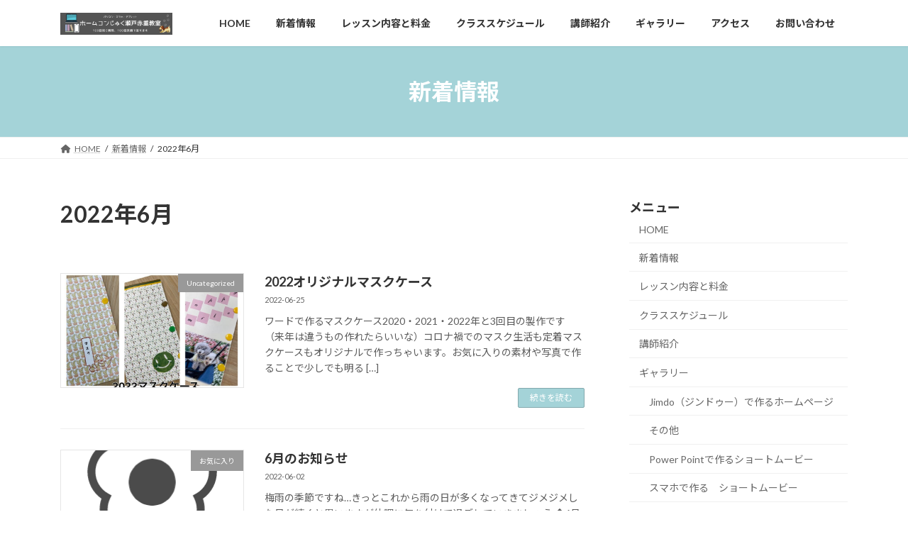

--- FILE ---
content_type: text/html; charset=UTF-8
request_url: https://happyhours.jp/2022/06/
body_size: 13946
content:
<!DOCTYPE html>
<html lang="ja">
<head>
<meta charset="utf-8">
<meta http-equiv="X-UA-Compatible" content="IE=edge">
<meta name="viewport" content="width=device-width, initial-scale=1">

<title>2022年6月 | ホームコンじゅく瀬戸赤重教室</title>
<meta name='robots' content='max-image-preview:large' />
<link rel='dns-prefetch' href='//stats.wp.com' />
<link rel='preconnect' href='//c0.wp.com' />
<link rel="alternate" type="application/rss+xml" title="ホームコンじゅく瀬戸赤重教室 &raquo; フィード" href="https://happyhours.jp/feed/" />
<link rel="alternate" type="application/rss+xml" title="ホームコンじゅく瀬戸赤重教室 &raquo; コメントフィード" href="https://happyhours.jp/comments/feed/" />
<meta name="description" content="2022年6月 の記事 ホームコンじゅく瀬戸赤重教室 100回同じ質問、100回笑顔でお答えします" /><style id='wp-img-auto-sizes-contain-inline-css' type='text/css'>
img:is([sizes=auto i],[sizes^="auto," i]){contain-intrinsic-size:3000px 1500px}
/*# sourceURL=wp-img-auto-sizes-contain-inline-css */
</style>
<link rel='stylesheet' id='vkExUnit_common_style-css' href='https://happyhours.jp/wp-content/plugins/vk-all-in-one-expansion-unit/assets/css/vkExUnit_style.css?ver=9.103.1.1' type='text/css' media='all' />
<style id='vkExUnit_common_style-inline-css' type='text/css'>
:root {--ver_page_top_button_url:url(https://happyhours.jp/wp-content/plugins/vk-all-in-one-expansion-unit/assets/images/to-top-btn-icon.svg);}@font-face {font-weight: normal;font-style: normal;font-family: "vk_sns";src: url("https://happyhours.jp/wp-content/plugins/vk-all-in-one-expansion-unit/inc/sns/icons/fonts/vk_sns.eot?-bq20cj");src: url("https://happyhours.jp/wp-content/plugins/vk-all-in-one-expansion-unit/inc/sns/icons/fonts/vk_sns.eot?#iefix-bq20cj") format("embedded-opentype"),url("https://happyhours.jp/wp-content/plugins/vk-all-in-one-expansion-unit/inc/sns/icons/fonts/vk_sns.woff?-bq20cj") format("woff"),url("https://happyhours.jp/wp-content/plugins/vk-all-in-one-expansion-unit/inc/sns/icons/fonts/vk_sns.ttf?-bq20cj") format("truetype"),url("https://happyhours.jp/wp-content/plugins/vk-all-in-one-expansion-unit/inc/sns/icons/fonts/vk_sns.svg?-bq20cj#vk_sns") format("svg");}
.veu_promotion-alert__content--text {border: 1px solid rgba(0,0,0,0.125);padding: 0.5em 1em;border-radius: var(--vk-size-radius);margin-bottom: var(--vk-margin-block-bottom);font-size: 0.875rem;}/* Alert Content部分に段落タグを入れた場合に最後の段落の余白を0にする */.veu_promotion-alert__content--text p:last-of-type{margin-bottom:0;margin-top: 0;}
/*# sourceURL=vkExUnit_common_style-inline-css */
</style>
<style id='wp-emoji-styles-inline-css' type='text/css'>

	img.wp-smiley, img.emoji {
		display: inline !important;
		border: none !important;
		box-shadow: none !important;
		height: 1em !important;
		width: 1em !important;
		margin: 0 0.07em !important;
		vertical-align: -0.1em !important;
		background: none !important;
		padding: 0 !important;
	}
/*# sourceURL=wp-emoji-styles-inline-css */
</style>
<style id='wp-block-library-inline-css' type='text/css'>
:root{--wp-block-synced-color:#7a00df;--wp-block-synced-color--rgb:122,0,223;--wp-bound-block-color:var(--wp-block-synced-color);--wp-editor-canvas-background:#ddd;--wp-admin-theme-color:#007cba;--wp-admin-theme-color--rgb:0,124,186;--wp-admin-theme-color-darker-10:#006ba1;--wp-admin-theme-color-darker-10--rgb:0,107,160.5;--wp-admin-theme-color-darker-20:#005a87;--wp-admin-theme-color-darker-20--rgb:0,90,135;--wp-admin-border-width-focus:2px}@media (min-resolution:192dpi){:root{--wp-admin-border-width-focus:1.5px}}.wp-element-button{cursor:pointer}:root .has-very-light-gray-background-color{background-color:#eee}:root .has-very-dark-gray-background-color{background-color:#313131}:root .has-very-light-gray-color{color:#eee}:root .has-very-dark-gray-color{color:#313131}:root .has-vivid-green-cyan-to-vivid-cyan-blue-gradient-background{background:linear-gradient(135deg,#00d084,#0693e3)}:root .has-purple-crush-gradient-background{background:linear-gradient(135deg,#34e2e4,#4721fb 50%,#ab1dfe)}:root .has-hazy-dawn-gradient-background{background:linear-gradient(135deg,#faaca8,#dad0ec)}:root .has-subdued-olive-gradient-background{background:linear-gradient(135deg,#fafae1,#67a671)}:root .has-atomic-cream-gradient-background{background:linear-gradient(135deg,#fdd79a,#004a59)}:root .has-nightshade-gradient-background{background:linear-gradient(135deg,#330968,#31cdcf)}:root .has-midnight-gradient-background{background:linear-gradient(135deg,#020381,#2874fc)}:root{--wp--preset--font-size--normal:16px;--wp--preset--font-size--huge:42px}.has-regular-font-size{font-size:1em}.has-larger-font-size{font-size:2.625em}.has-normal-font-size{font-size:var(--wp--preset--font-size--normal)}.has-huge-font-size{font-size:var(--wp--preset--font-size--huge)}.has-text-align-center{text-align:center}.has-text-align-left{text-align:left}.has-text-align-right{text-align:right}.has-fit-text{white-space:nowrap!important}#end-resizable-editor-section{display:none}.aligncenter{clear:both}.items-justified-left{justify-content:flex-start}.items-justified-center{justify-content:center}.items-justified-right{justify-content:flex-end}.items-justified-space-between{justify-content:space-between}.screen-reader-text{border:0;clip-path:inset(50%);height:1px;margin:-1px;overflow:hidden;padding:0;position:absolute;width:1px;word-wrap:normal!important}.screen-reader-text:focus{background-color:#ddd;clip-path:none;color:#444;display:block;font-size:1em;height:auto;left:5px;line-height:normal;padding:15px 23px 14px;text-decoration:none;top:5px;width:auto;z-index:100000}html :where(.has-border-color){border-style:solid}html :where([style*=border-top-color]){border-top-style:solid}html :where([style*=border-right-color]){border-right-style:solid}html :where([style*=border-bottom-color]){border-bottom-style:solid}html :where([style*=border-left-color]){border-left-style:solid}html :where([style*=border-width]){border-style:solid}html :where([style*=border-top-width]){border-top-style:solid}html :where([style*=border-right-width]){border-right-style:solid}html :where([style*=border-bottom-width]){border-bottom-style:solid}html :where([style*=border-left-width]){border-left-style:solid}html :where(img[class*=wp-image-]){height:auto;max-width:100%}:where(figure){margin:0 0 1em}html :where(.is-position-sticky){--wp-admin--admin-bar--position-offset:var(--wp-admin--admin-bar--height,0px)}@media screen and (max-width:600px){html :where(.is-position-sticky){--wp-admin--admin-bar--position-offset:0px}}
.vk-cols--reverse{flex-direction:row-reverse}.vk-cols--hasbtn{margin-bottom:0}.vk-cols--hasbtn>.row>.vk_gridColumn_item,.vk-cols--hasbtn>.wp-block-column{position:relative;padding-bottom:3em}.vk-cols--hasbtn>.row>.vk_gridColumn_item>.wp-block-buttons,.vk-cols--hasbtn>.row>.vk_gridColumn_item>.vk_button,.vk-cols--hasbtn>.wp-block-column>.wp-block-buttons,.vk-cols--hasbtn>.wp-block-column>.vk_button{position:absolute;bottom:0;width:100%}.vk-cols--fit.wp-block-columns{gap:0}.vk-cols--fit.wp-block-columns,.vk-cols--fit.wp-block-columns:not(.is-not-stacked-on-mobile){margin-top:0;margin-bottom:0;justify-content:space-between}.vk-cols--fit.wp-block-columns>.wp-block-column *:last-child,.vk-cols--fit.wp-block-columns:not(.is-not-stacked-on-mobile)>.wp-block-column *:last-child{margin-bottom:0}.vk-cols--fit.wp-block-columns>.wp-block-column>.wp-block-cover,.vk-cols--fit.wp-block-columns:not(.is-not-stacked-on-mobile)>.wp-block-column>.wp-block-cover{margin-top:0}.vk-cols--fit.wp-block-columns.has-background,.vk-cols--fit.wp-block-columns:not(.is-not-stacked-on-mobile).has-background{padding:0}@media(max-width: 599px){.vk-cols--fit.wp-block-columns:not(.has-background)>.wp-block-column:not(.has-background),.vk-cols--fit.wp-block-columns:not(.is-not-stacked-on-mobile):not(.has-background)>.wp-block-column:not(.has-background){padding-left:0 !important;padding-right:0 !important}}@media(min-width: 782px){.vk-cols--fit.wp-block-columns .block-editor-block-list__block.wp-block-column:not(:first-child),.vk-cols--fit.wp-block-columns>.wp-block-column:not(:first-child),.vk-cols--fit.wp-block-columns:not(.is-not-stacked-on-mobile) .block-editor-block-list__block.wp-block-column:not(:first-child),.vk-cols--fit.wp-block-columns:not(.is-not-stacked-on-mobile)>.wp-block-column:not(:first-child){margin-left:0}}@media(min-width: 600px)and (max-width: 781px){.vk-cols--fit.wp-block-columns .wp-block-column:nth-child(2n),.vk-cols--fit.wp-block-columns:not(.is-not-stacked-on-mobile) .wp-block-column:nth-child(2n){margin-left:0}.vk-cols--fit.wp-block-columns .wp-block-column:not(:only-child),.vk-cols--fit.wp-block-columns:not(.is-not-stacked-on-mobile) .wp-block-column:not(:only-child){flex-basis:50% !important}}.vk-cols--fit--gap1.wp-block-columns{gap:1px}@media(min-width: 600px)and (max-width: 781px){.vk-cols--fit--gap1.wp-block-columns .wp-block-column:not(:only-child){flex-basis:calc(50% - 1px) !important}}.vk-cols--fit.vk-cols--grid>.block-editor-block-list__block,.vk-cols--fit.vk-cols--grid>.wp-block-column,.vk-cols--fit.vk-cols--grid:not(.is-not-stacked-on-mobile)>.block-editor-block-list__block,.vk-cols--fit.vk-cols--grid:not(.is-not-stacked-on-mobile)>.wp-block-column{flex-basis:50%;box-sizing:border-box}@media(max-width: 599px){.vk-cols--fit.vk-cols--grid.vk-cols--grid--alignfull>.wp-block-column:nth-child(2)>.wp-block-cover,.vk-cols--fit.vk-cols--grid.vk-cols--grid--alignfull>.wp-block-column:nth-child(2)>.vk_outer,.vk-cols--fit.vk-cols--grid:not(.is-not-stacked-on-mobile).vk-cols--grid--alignfull>.wp-block-column:nth-child(2)>.wp-block-cover,.vk-cols--fit.vk-cols--grid:not(.is-not-stacked-on-mobile).vk-cols--grid--alignfull>.wp-block-column:nth-child(2)>.vk_outer{width:100vw;margin-right:calc((100% - 100vw)/2);margin-left:calc((100% - 100vw)/2)}}@media(min-width: 600px){.vk-cols--fit.vk-cols--grid.vk-cols--grid--alignfull>.wp-block-column:nth-child(2)>.wp-block-cover,.vk-cols--fit.vk-cols--grid.vk-cols--grid--alignfull>.wp-block-column:nth-child(2)>.vk_outer,.vk-cols--fit.vk-cols--grid:not(.is-not-stacked-on-mobile).vk-cols--grid--alignfull>.wp-block-column:nth-child(2)>.wp-block-cover,.vk-cols--fit.vk-cols--grid:not(.is-not-stacked-on-mobile).vk-cols--grid--alignfull>.wp-block-column:nth-child(2)>.vk_outer{margin-right:calc(100% - 50vw);width:50vw}}@media(min-width: 600px){.vk-cols--fit.vk-cols--grid.vk-cols--grid--alignfull.vk-cols--reverse>.wp-block-column,.vk-cols--fit.vk-cols--grid:not(.is-not-stacked-on-mobile).vk-cols--grid--alignfull.vk-cols--reverse>.wp-block-column{margin-left:0;margin-right:0}.vk-cols--fit.vk-cols--grid.vk-cols--grid--alignfull.vk-cols--reverse>.wp-block-column:nth-child(2)>.wp-block-cover,.vk-cols--fit.vk-cols--grid.vk-cols--grid--alignfull.vk-cols--reverse>.wp-block-column:nth-child(2)>.vk_outer,.vk-cols--fit.vk-cols--grid:not(.is-not-stacked-on-mobile).vk-cols--grid--alignfull.vk-cols--reverse>.wp-block-column:nth-child(2)>.wp-block-cover,.vk-cols--fit.vk-cols--grid:not(.is-not-stacked-on-mobile).vk-cols--grid--alignfull.vk-cols--reverse>.wp-block-column:nth-child(2)>.vk_outer{margin-left:calc(100% - 50vw)}}.vk-cols--menu h2,.vk-cols--menu h3,.vk-cols--menu h4,.vk-cols--menu h5{margin-bottom:.2em;text-shadow:#000 0 0 10px}.vk-cols--menu h2:first-child,.vk-cols--menu h3:first-child,.vk-cols--menu h4:first-child,.vk-cols--menu h5:first-child{margin-top:0}.vk-cols--menu p{margin-bottom:1rem;text-shadow:#000 0 0 10px}.vk-cols--menu .wp-block-cover__inner-container:last-child{margin-bottom:0}.vk-cols--fitbnrs .wp-block-column .wp-block-cover:hover img{filter:unset}.vk-cols--fitbnrs .wp-block-column .wp-block-cover:hover{background-color:unset}.vk-cols--fitbnrs .wp-block-column .wp-block-cover:hover .wp-block-cover__image-background{filter:unset !important}.vk-cols--fitbnrs .wp-block-cover__inner-container{position:absolute;height:100%;width:100%}.vk-cols--fitbnrs .vk_button{height:100%;margin:0}.vk-cols--fitbnrs .vk_button .vk_button_btn,.vk-cols--fitbnrs .vk_button .btn{height:100%;width:100%;border:none;box-shadow:none;background-color:unset !important;transition:unset}.vk-cols--fitbnrs .vk_button .vk_button_btn:hover,.vk-cols--fitbnrs .vk_button .btn:hover{transition:unset}.vk-cols--fitbnrs .vk_button .vk_button_btn:after,.vk-cols--fitbnrs .vk_button .btn:after{border:none}.vk-cols--fitbnrs .vk_button .vk_button_link_txt{width:100%;position:absolute;top:50%;left:50%;transform:translateY(-50%) translateX(-50%);font-size:2rem;text-shadow:#000 0 0 10px}.vk-cols--fitbnrs .vk_button .vk_button_link_subCaption{width:100%;position:absolute;top:calc(50% + 2.2em);left:50%;transform:translateY(-50%) translateX(-50%);text-shadow:#000 0 0 10px}@media(min-width: 992px){.vk-cols--media.wp-block-columns{gap:3rem}}.vk-fit-map figure{margin-bottom:0}.vk-fit-map iframe{position:relative;margin-bottom:0;display:block;max-height:400px;width:100vw}.vk-fit-map:is(.alignfull,.alignwide) div{max-width:100%}.vk-table--th--width25 :where(tr>*:first-child){width:25%}.vk-table--th--width30 :where(tr>*:first-child){width:30%}.vk-table--th--width35 :where(tr>*:first-child){width:35%}.vk-table--th--width40 :where(tr>*:first-child){width:40%}.vk-table--th--bg-bright :where(tr>*:first-child){background-color:var(--wp--preset--color--bg-secondary, rgba(0, 0, 0, 0.05))}@media(max-width: 599px){.vk-table--mobile-block :is(th,td){width:100%;display:block}.vk-table--mobile-block.wp-block-table table :is(th,td){border-top:none}}.vk-table--width--th25 :where(tr>*:first-child){width:25%}.vk-table--width--th30 :where(tr>*:first-child){width:30%}.vk-table--width--th35 :where(tr>*:first-child){width:35%}.vk-table--width--th40 :where(tr>*:first-child){width:40%}.no-margin{margin:0}@media(max-width: 599px){.wp-block-image.vk-aligncenter--mobile>.alignright{float:none;margin-left:auto;margin-right:auto}.vk-no-padding-horizontal--mobile{padding-left:0 !important;padding-right:0 !important}}
/* VK Color Palettes */:root{ --wp--preset--color--vk-color-primary:#a4d3d8}/* --vk-color-primary is deprecated. */:root{ --vk-color-primary: var(--wp--preset--color--vk-color-primary);}:root{ --wp--preset--color--vk-color-primary-dark:#83a9ad}/* --vk-color-primary-dark is deprecated. */:root{ --vk-color-primary-dark: var(--wp--preset--color--vk-color-primary-dark);}:root{ --wp--preset--color--vk-color-primary-vivid:#b4e8ee}/* --vk-color-primary-vivid is deprecated. */:root{ --vk-color-primary-vivid: var(--wp--preset--color--vk-color-primary-vivid);}

/*# sourceURL=wp-block-library-inline-css */
</style><style id='wp-block-media-text-inline-css' type='text/css'>
.wp-block-media-text{box-sizing:border-box;
  /*!rtl:begin:ignore*/direction:ltr;
  /*!rtl:end:ignore*/display:grid;grid-template-columns:50% 1fr;grid-template-rows:auto}.wp-block-media-text.has-media-on-the-right{grid-template-columns:1fr 50%}.wp-block-media-text.is-vertically-aligned-top>.wp-block-media-text__content,.wp-block-media-text.is-vertically-aligned-top>.wp-block-media-text__media{align-self:start}.wp-block-media-text.is-vertically-aligned-center>.wp-block-media-text__content,.wp-block-media-text.is-vertically-aligned-center>.wp-block-media-text__media,.wp-block-media-text>.wp-block-media-text__content,.wp-block-media-text>.wp-block-media-text__media{align-self:center}.wp-block-media-text.is-vertically-aligned-bottom>.wp-block-media-text__content,.wp-block-media-text.is-vertically-aligned-bottom>.wp-block-media-text__media{align-self:end}.wp-block-media-text>.wp-block-media-text__media{
  /*!rtl:begin:ignore*/grid-column:1;grid-row:1;
  /*!rtl:end:ignore*/margin:0}.wp-block-media-text>.wp-block-media-text__content{direction:ltr;
  /*!rtl:begin:ignore*/grid-column:2;grid-row:1;
  /*!rtl:end:ignore*/padding:0 8%;word-break:break-word}.wp-block-media-text.has-media-on-the-right>.wp-block-media-text__media{
  /*!rtl:begin:ignore*/grid-column:2;grid-row:1
  /*!rtl:end:ignore*/}.wp-block-media-text.has-media-on-the-right>.wp-block-media-text__content{
  /*!rtl:begin:ignore*/grid-column:1;grid-row:1
  /*!rtl:end:ignore*/}.wp-block-media-text__media a{display:block}.wp-block-media-text__media img,.wp-block-media-text__media video{height:auto;max-width:unset;vertical-align:middle;width:100%}.wp-block-media-text.is-image-fill>.wp-block-media-text__media{background-size:cover;height:100%;min-height:250px}.wp-block-media-text.is-image-fill>.wp-block-media-text__media>a{display:block;height:100%}.wp-block-media-text.is-image-fill>.wp-block-media-text__media img{height:1px;margin:-1px;overflow:hidden;padding:0;position:absolute;width:1px;clip:rect(0,0,0,0);border:0}.wp-block-media-text.is-image-fill-element>.wp-block-media-text__media{height:100%;min-height:250px}.wp-block-media-text.is-image-fill-element>.wp-block-media-text__media>a{display:block;height:100%}.wp-block-media-text.is-image-fill-element>.wp-block-media-text__media img{height:100%;object-fit:cover;width:100%}@media (max-width:600px){.wp-block-media-text.is-stacked-on-mobile{grid-template-columns:100%!important}.wp-block-media-text.is-stacked-on-mobile>.wp-block-media-text__media{grid-column:1;grid-row:1}.wp-block-media-text.is-stacked-on-mobile>.wp-block-media-text__content{grid-column:1;grid-row:2}}
/*# sourceURL=https://c0.wp.com/c/6.9/wp-includes/blocks/media-text/style.min.css */
</style>
<style id='wp-block-paragraph-inline-css' type='text/css'>
.is-small-text{font-size:.875em}.is-regular-text{font-size:1em}.is-large-text{font-size:2.25em}.is-larger-text{font-size:3em}.has-drop-cap:not(:focus):first-letter{float:left;font-size:8.4em;font-style:normal;font-weight:100;line-height:.68;margin:.05em .1em 0 0;text-transform:uppercase}body.rtl .has-drop-cap:not(:focus):first-letter{float:none;margin-left:.1em}p.has-drop-cap.has-background{overflow:hidden}:root :where(p.has-background){padding:1.25em 2.375em}:where(p.has-text-color:not(.has-link-color)) a{color:inherit}p.has-text-align-left[style*="writing-mode:vertical-lr"],p.has-text-align-right[style*="writing-mode:vertical-rl"]{rotate:180deg}
/*# sourceURL=https://c0.wp.com/c/6.9/wp-includes/blocks/paragraph/style.min.css */
</style>
<style id='global-styles-inline-css' type='text/css'>
:root{--wp--preset--aspect-ratio--square: 1;--wp--preset--aspect-ratio--4-3: 4/3;--wp--preset--aspect-ratio--3-4: 3/4;--wp--preset--aspect-ratio--3-2: 3/2;--wp--preset--aspect-ratio--2-3: 2/3;--wp--preset--aspect-ratio--16-9: 16/9;--wp--preset--aspect-ratio--9-16: 9/16;--wp--preset--color--black: #000000;--wp--preset--color--cyan-bluish-gray: #abb8c3;--wp--preset--color--white: #ffffff;--wp--preset--color--pale-pink: #f78da7;--wp--preset--color--vivid-red: #cf2e2e;--wp--preset--color--luminous-vivid-orange: #ff6900;--wp--preset--color--luminous-vivid-amber: #fcb900;--wp--preset--color--light-green-cyan: #7bdcb5;--wp--preset--color--vivid-green-cyan: #00d084;--wp--preset--color--pale-cyan-blue: #8ed1fc;--wp--preset--color--vivid-cyan-blue: #0693e3;--wp--preset--color--vivid-purple: #9b51e0;--wp--preset--color--vk-color-primary: #a4d3d8;--wp--preset--color--vk-color-primary-dark: #83a9ad;--wp--preset--color--vk-color-primary-vivid: #b4e8ee;--wp--preset--gradient--vivid-cyan-blue-to-vivid-purple: linear-gradient(135deg,rgba(6,147,227,1) 0%,rgb(155,81,224) 100%);--wp--preset--gradient--light-green-cyan-to-vivid-green-cyan: linear-gradient(135deg,rgb(122,220,180) 0%,rgb(0,208,130) 100%);--wp--preset--gradient--luminous-vivid-amber-to-luminous-vivid-orange: linear-gradient(135deg,rgba(252,185,0,1) 0%,rgba(255,105,0,1) 100%);--wp--preset--gradient--luminous-vivid-orange-to-vivid-red: linear-gradient(135deg,rgba(255,105,0,1) 0%,rgb(207,46,46) 100%);--wp--preset--gradient--very-light-gray-to-cyan-bluish-gray: linear-gradient(135deg,rgb(238,238,238) 0%,rgb(169,184,195) 100%);--wp--preset--gradient--cool-to-warm-spectrum: linear-gradient(135deg,rgb(74,234,220) 0%,rgb(151,120,209) 20%,rgb(207,42,186) 40%,rgb(238,44,130) 60%,rgb(251,105,98) 80%,rgb(254,248,76) 100%);--wp--preset--gradient--blush-light-purple: linear-gradient(135deg,rgb(255,206,236) 0%,rgb(152,150,240) 100%);--wp--preset--gradient--blush-bordeaux: linear-gradient(135deg,rgb(254,205,165) 0%,rgb(254,45,45) 50%,rgb(107,0,62) 100%);--wp--preset--gradient--luminous-dusk: linear-gradient(135deg,rgb(255,203,112) 0%,rgb(199,81,192) 50%,rgb(65,88,208) 100%);--wp--preset--gradient--pale-ocean: linear-gradient(135deg,rgb(255,245,203) 0%,rgb(182,227,212) 50%,rgb(51,167,181) 100%);--wp--preset--gradient--electric-grass: linear-gradient(135deg,rgb(202,248,128) 0%,rgb(113,206,126) 100%);--wp--preset--gradient--midnight: linear-gradient(135deg,rgb(2,3,129) 0%,rgb(40,116,252) 100%);--wp--preset--gradient--vivid-green-cyan-to-vivid-cyan-blue: linear-gradient(135deg,rgba(0,208,132,1) 0%,rgba(6,147,227,1) 100%);--wp--preset--font-size--small: 14px;--wp--preset--font-size--medium: 20px;--wp--preset--font-size--large: 24px;--wp--preset--font-size--x-large: 42px;--wp--preset--font-size--regular: 16px;--wp--preset--font-size--huge: 36px;--wp--preset--spacing--20: 0.44rem;--wp--preset--spacing--30: 0.67rem;--wp--preset--spacing--40: 1rem;--wp--preset--spacing--50: 1.5rem;--wp--preset--spacing--60: 2.25rem;--wp--preset--spacing--70: 3.38rem;--wp--preset--spacing--80: 5.06rem;--wp--preset--shadow--natural: 6px 6px 9px rgba(0, 0, 0, 0.2);--wp--preset--shadow--deep: 12px 12px 50px rgba(0, 0, 0, 0.4);--wp--preset--shadow--sharp: 6px 6px 0px rgba(0, 0, 0, 0.2);--wp--preset--shadow--outlined: 6px 6px 0px -3px rgb(255, 255, 255), 6px 6px rgb(0, 0, 0);--wp--preset--shadow--crisp: 6px 6px 0px rgb(0, 0, 0);}:where(.is-layout-flex){gap: 0.5em;}:where(.is-layout-grid){gap: 0.5em;}body .is-layout-flex{display: flex;}.is-layout-flex{flex-wrap: wrap;align-items: center;}.is-layout-flex > :is(*, div){margin: 0;}body .is-layout-grid{display: grid;}.is-layout-grid > :is(*, div){margin: 0;}:where(.wp-block-columns.is-layout-flex){gap: 2em;}:where(.wp-block-columns.is-layout-grid){gap: 2em;}:where(.wp-block-post-template.is-layout-flex){gap: 1.25em;}:where(.wp-block-post-template.is-layout-grid){gap: 1.25em;}.has-black-color{color: var(--wp--preset--color--black) !important;}.has-cyan-bluish-gray-color{color: var(--wp--preset--color--cyan-bluish-gray) !important;}.has-white-color{color: var(--wp--preset--color--white) !important;}.has-pale-pink-color{color: var(--wp--preset--color--pale-pink) !important;}.has-vivid-red-color{color: var(--wp--preset--color--vivid-red) !important;}.has-luminous-vivid-orange-color{color: var(--wp--preset--color--luminous-vivid-orange) !important;}.has-luminous-vivid-amber-color{color: var(--wp--preset--color--luminous-vivid-amber) !important;}.has-light-green-cyan-color{color: var(--wp--preset--color--light-green-cyan) !important;}.has-vivid-green-cyan-color{color: var(--wp--preset--color--vivid-green-cyan) !important;}.has-pale-cyan-blue-color{color: var(--wp--preset--color--pale-cyan-blue) !important;}.has-vivid-cyan-blue-color{color: var(--wp--preset--color--vivid-cyan-blue) !important;}.has-vivid-purple-color{color: var(--wp--preset--color--vivid-purple) !important;}.has-vk-color-primary-color{color: var(--wp--preset--color--vk-color-primary) !important;}.has-vk-color-primary-dark-color{color: var(--wp--preset--color--vk-color-primary-dark) !important;}.has-vk-color-primary-vivid-color{color: var(--wp--preset--color--vk-color-primary-vivid) !important;}.has-black-background-color{background-color: var(--wp--preset--color--black) !important;}.has-cyan-bluish-gray-background-color{background-color: var(--wp--preset--color--cyan-bluish-gray) !important;}.has-white-background-color{background-color: var(--wp--preset--color--white) !important;}.has-pale-pink-background-color{background-color: var(--wp--preset--color--pale-pink) !important;}.has-vivid-red-background-color{background-color: var(--wp--preset--color--vivid-red) !important;}.has-luminous-vivid-orange-background-color{background-color: var(--wp--preset--color--luminous-vivid-orange) !important;}.has-luminous-vivid-amber-background-color{background-color: var(--wp--preset--color--luminous-vivid-amber) !important;}.has-light-green-cyan-background-color{background-color: var(--wp--preset--color--light-green-cyan) !important;}.has-vivid-green-cyan-background-color{background-color: var(--wp--preset--color--vivid-green-cyan) !important;}.has-pale-cyan-blue-background-color{background-color: var(--wp--preset--color--pale-cyan-blue) !important;}.has-vivid-cyan-blue-background-color{background-color: var(--wp--preset--color--vivid-cyan-blue) !important;}.has-vivid-purple-background-color{background-color: var(--wp--preset--color--vivid-purple) !important;}.has-vk-color-primary-background-color{background-color: var(--wp--preset--color--vk-color-primary) !important;}.has-vk-color-primary-dark-background-color{background-color: var(--wp--preset--color--vk-color-primary-dark) !important;}.has-vk-color-primary-vivid-background-color{background-color: var(--wp--preset--color--vk-color-primary-vivid) !important;}.has-black-border-color{border-color: var(--wp--preset--color--black) !important;}.has-cyan-bluish-gray-border-color{border-color: var(--wp--preset--color--cyan-bluish-gray) !important;}.has-white-border-color{border-color: var(--wp--preset--color--white) !important;}.has-pale-pink-border-color{border-color: var(--wp--preset--color--pale-pink) !important;}.has-vivid-red-border-color{border-color: var(--wp--preset--color--vivid-red) !important;}.has-luminous-vivid-orange-border-color{border-color: var(--wp--preset--color--luminous-vivid-orange) !important;}.has-luminous-vivid-amber-border-color{border-color: var(--wp--preset--color--luminous-vivid-amber) !important;}.has-light-green-cyan-border-color{border-color: var(--wp--preset--color--light-green-cyan) !important;}.has-vivid-green-cyan-border-color{border-color: var(--wp--preset--color--vivid-green-cyan) !important;}.has-pale-cyan-blue-border-color{border-color: var(--wp--preset--color--pale-cyan-blue) !important;}.has-vivid-cyan-blue-border-color{border-color: var(--wp--preset--color--vivid-cyan-blue) !important;}.has-vivid-purple-border-color{border-color: var(--wp--preset--color--vivid-purple) !important;}.has-vk-color-primary-border-color{border-color: var(--wp--preset--color--vk-color-primary) !important;}.has-vk-color-primary-dark-border-color{border-color: var(--wp--preset--color--vk-color-primary-dark) !important;}.has-vk-color-primary-vivid-border-color{border-color: var(--wp--preset--color--vk-color-primary-vivid) !important;}.has-vivid-cyan-blue-to-vivid-purple-gradient-background{background: var(--wp--preset--gradient--vivid-cyan-blue-to-vivid-purple) !important;}.has-light-green-cyan-to-vivid-green-cyan-gradient-background{background: var(--wp--preset--gradient--light-green-cyan-to-vivid-green-cyan) !important;}.has-luminous-vivid-amber-to-luminous-vivid-orange-gradient-background{background: var(--wp--preset--gradient--luminous-vivid-amber-to-luminous-vivid-orange) !important;}.has-luminous-vivid-orange-to-vivid-red-gradient-background{background: var(--wp--preset--gradient--luminous-vivid-orange-to-vivid-red) !important;}.has-very-light-gray-to-cyan-bluish-gray-gradient-background{background: var(--wp--preset--gradient--very-light-gray-to-cyan-bluish-gray) !important;}.has-cool-to-warm-spectrum-gradient-background{background: var(--wp--preset--gradient--cool-to-warm-spectrum) !important;}.has-blush-light-purple-gradient-background{background: var(--wp--preset--gradient--blush-light-purple) !important;}.has-blush-bordeaux-gradient-background{background: var(--wp--preset--gradient--blush-bordeaux) !important;}.has-luminous-dusk-gradient-background{background: var(--wp--preset--gradient--luminous-dusk) !important;}.has-pale-ocean-gradient-background{background: var(--wp--preset--gradient--pale-ocean) !important;}.has-electric-grass-gradient-background{background: var(--wp--preset--gradient--electric-grass) !important;}.has-midnight-gradient-background{background: var(--wp--preset--gradient--midnight) !important;}.has-small-font-size{font-size: var(--wp--preset--font-size--small) !important;}.has-medium-font-size{font-size: var(--wp--preset--font-size--medium) !important;}.has-large-font-size{font-size: var(--wp--preset--font-size--large) !important;}.has-x-large-font-size{font-size: var(--wp--preset--font-size--x-large) !important;}
/*# sourceURL=global-styles-inline-css */
</style>

<style id='classic-theme-styles-inline-css' type='text/css'>
/*! This file is auto-generated */
.wp-block-button__link{color:#fff;background-color:#32373c;border-radius:9999px;box-shadow:none;text-decoration:none;padding:calc(.667em + 2px) calc(1.333em + 2px);font-size:1.125em}.wp-block-file__button{background:#32373c;color:#fff;text-decoration:none}
/*# sourceURL=/wp-includes/css/classic-themes.min.css */
</style>
<link rel='stylesheet' id='contact-form-7-css' href='https://happyhours.jp/wp-content/plugins/contact-form-7/includes/css/styles.css?ver=6.0.4' type='text/css' media='all' />
<link rel='stylesheet' id='vk-swiper-style-css' href='https://happyhours.jp/wp-content/plugins/vk-blocks/vendor/vektor-inc/vk-swiper/src/assets/css/swiper-bundle.min.css?ver=11.0.2' type='text/css' media='all' />
<link rel='stylesheet' id='lightning-common-style-css' href='https://happyhours.jp/wp-content/themes/lightning/_g3/assets/css/style.css?ver=15.29.3' type='text/css' media='all' />
<style id='lightning-common-style-inline-css' type='text/css'>
/* Lightning */:root {--vk-color-primary:#a4d3d8;--vk-color-primary-dark:#83a9ad;--vk-color-primary-vivid:#b4e8ee;--g_nav_main_acc_icon_open_url:url(https://happyhours.jp/wp-content/themes/lightning/_g3/inc/vk-mobile-nav/package/images/vk-menu-acc-icon-open-black.svg);--g_nav_main_acc_icon_close_url: url(https://happyhours.jp/wp-content/themes/lightning/_g3/inc/vk-mobile-nav/package/images/vk-menu-close-black.svg);--g_nav_sub_acc_icon_open_url: url(https://happyhours.jp/wp-content/themes/lightning/_g3/inc/vk-mobile-nav/package/images/vk-menu-acc-icon-open-white.svg);--g_nav_sub_acc_icon_close_url: url(https://happyhours.jp/wp-content/themes/lightning/_g3/inc/vk-mobile-nav/package/images/vk-menu-close-white.svg);}
:root{--swiper-navigation-color: #fff;}
html{scroll-padding-top:var(--vk-size-admin-bar);}
/* vk-mobile-nav */:root {--vk-mobile-nav-menu-btn-bg-src: url("https://happyhours.jp/wp-content/themes/lightning/_g3/inc/vk-mobile-nav/package/images/vk-menu-btn-black.svg");--vk-mobile-nav-menu-btn-close-bg-src: url("https://happyhours.jp/wp-content/themes/lightning/_g3/inc/vk-mobile-nav/package/images/vk-menu-close-black.svg");--vk-menu-acc-icon-open-black-bg-src: url("https://happyhours.jp/wp-content/themes/lightning/_g3/inc/vk-mobile-nav/package/images/vk-menu-acc-icon-open-black.svg");--vk-menu-acc-icon-open-white-bg-src: url("https://happyhours.jp/wp-content/themes/lightning/_g3/inc/vk-mobile-nav/package/images/vk-menu-acc-icon-open-white.svg");--vk-menu-acc-icon-close-black-bg-src: url("https://happyhours.jp/wp-content/themes/lightning/_g3/inc/vk-mobile-nav/package/images/vk-menu-close-black.svg");--vk-menu-acc-icon-close-white-bg-src: url("https://happyhours.jp/wp-content/themes/lightning/_g3/inc/vk-mobile-nav/package/images/vk-menu-close-white.svg");}
/*# sourceURL=lightning-common-style-inline-css */
</style>
<link rel='stylesheet' id='lightning-design-style-css' href='https://happyhours.jp/wp-content/themes/lightning/_g3/design-skin/origin3/css/style.css?ver=15.29.3' type='text/css' media='all' />
<style id='lightning-design-style-inline-css' type='text/css'>
.tagcloud a:before { font-family: "Font Awesome 5 Free";content: "\f02b";font-weight: bold; }
/*# sourceURL=lightning-design-style-inline-css */
</style>
<link rel='stylesheet' id='vk-blog-card-css' href='https://happyhours.jp/wp-content/themes/lightning/_g3/inc/vk-wp-oembed-blog-card/package/css/blog-card.css?ver=6.9' type='text/css' media='all' />
<link rel='stylesheet' id='veu-cta-css' href='https://happyhours.jp/wp-content/plugins/vk-all-in-one-expansion-unit/inc/call-to-action/package/assets/css/style.css?ver=9.103.1.1' type='text/css' media='all' />
<link rel='stylesheet' id='vk-blocks-build-css-css' href='https://happyhours.jp/wp-content/plugins/vk-blocks/build/block-build.css?ver=1.96.2.1' type='text/css' media='all' />
<style id='vk-blocks-build-css-inline-css' type='text/css'>
:root {--vk_flow-arrow: url(https://happyhours.jp/wp-content/plugins/vk-blocks/inc/vk-blocks/images/arrow_bottom.svg);--vk_image-mask-circle: url(https://happyhours.jp/wp-content/plugins/vk-blocks/inc/vk-blocks/images/circle.svg);--vk_image-mask-wave01: url(https://happyhours.jp/wp-content/plugins/vk-blocks/inc/vk-blocks/images/wave01.svg);--vk_image-mask-wave02: url(https://happyhours.jp/wp-content/plugins/vk-blocks/inc/vk-blocks/images/wave02.svg);--vk_image-mask-wave03: url(https://happyhours.jp/wp-content/plugins/vk-blocks/inc/vk-blocks/images/wave03.svg);--vk_image-mask-wave04: url(https://happyhours.jp/wp-content/plugins/vk-blocks/inc/vk-blocks/images/wave04.svg);}

	:root {

		--vk-balloon-border-width:1px;

		--vk-balloon-speech-offset:-12px;
	}
	
/*# sourceURL=vk-blocks-build-css-inline-css */
</style>
<link rel='stylesheet' id='lightning-theme-style-css' href='https://happyhours.jp/wp-content/themes/lightning/style.css?ver=15.29.3' type='text/css' media='all' />
<link rel='stylesheet' id='vk-font-awesome-css' href='https://happyhours.jp/wp-content/themes/lightning/vendor/vektor-inc/font-awesome-versions/src/versions/6/css/all.min.css?ver=6.4.2' type='text/css' media='all' />
<link rel="https://api.w.org/" href="https://happyhours.jp/wp-json/" /><link rel="EditURI" type="application/rsd+xml" title="RSD" href="https://happyhours.jp/xmlrpc.php?rsd" />
<meta name="generator" content="WordPress 6.9" />
	<style>img#wpstats{display:none}</style>
		<!-- [ VK All in One Expansion Unit OGP ] -->
<meta property="og:site_name" content="ホームコンじゅく瀬戸赤重教室" />
<meta property="og:url" content="https://happyhours.jp/2022/06/25/20220625/" />
<meta property="og:title" content="2022年6月 | ホームコンじゅく瀬戸赤重教室" />
<meta property="og:description" content="2022年6月 の記事 ホームコンじゅく瀬戸赤重教室 100回同じ質問、100回笑顔でお答えします" />
<meta property="og:type" content="article" />
<!-- [ / VK All in One Expansion Unit OGP ] -->
<!-- [ VK All in One Expansion Unit twitter card ] -->
<meta name="twitter:card" content="summary_large_image">
<meta name="twitter:description" content="2022年6月 の記事 ホームコンじゅく瀬戸赤重教室 100回同じ質問、100回笑顔でお答えします">
<meta name="twitter:title" content="2022年6月 | ホームコンじゅく瀬戸赤重教室">
<meta name="twitter:url" content="https://happyhours.jp/2022/06/25/20220625/">
	<meta name="twitter:domain" content="happyhours.jp">
	<!-- [ / VK All in One Expansion Unit twitter card ] -->
	<link rel="icon" href="https://happyhours.jp/wp-content/uploads/2023/04/cropped-サイトアイコン用　512×512-　homecom-1-32x32.png" sizes="32x32" />
<link rel="icon" href="https://happyhours.jp/wp-content/uploads/2023/04/cropped-サイトアイコン用　512×512-　homecom-1-192x192.png" sizes="192x192" />
<link rel="apple-touch-icon" href="https://happyhours.jp/wp-content/uploads/2023/04/cropped-サイトアイコン用　512×512-　homecom-1-180x180.png" />
<meta name="msapplication-TileImage" content="https://happyhours.jp/wp-content/uploads/2023/04/cropped-サイトアイコン用　512×512-　homecom-1-270x270.png" />
		<style type="text/css" id="wp-custom-css">
			.wpcf7 select[name="menu-369"] {
width: auto;
}		</style>
		<link rel='stylesheet' id='add_google_fonts_Lato-css' href='//fonts.googleapis.com/css2?family=Lato%3Awght%40400%3B700&#038;display=swap&#038;subset=japanese&#038;ver=15.29.3' type='text/css' media='all' />
<link rel='stylesheet' id='add_google_fonts_noto_sans-css' href='//fonts.googleapis.com/css2?family=Noto+Sans+JP%3Awght%40400%3B700&#038;display=swap&#038;subset=japanese&#038;ver=15.29.3' type='text/css' media='all' />
</head>
<body class="archive date wp-embed-responsive wp-theme-lightning vk-blocks sidebar-fix sidebar-fix-priority-top device-pc fa_v6_css post-type-post">
<a class="skip-link screen-reader-text" href="#main">コンテンツへスキップ</a>
<a class="skip-link screen-reader-text" href="#vk-mobile-nav">ナビゲーションに移動</a>

<header id="site-header" class="site-header site-header--layout--nav-float">
		<div id="site-header-container" class="site-header-container container">

				<div class="site-header-logo">
		<a href="https://happyhours.jp/">
			<span><img src="https://happyhours.jp/wp-content/uploads/2021/06/0.png" alt="ホームコンじゅく瀬戸赤重教室" /></span>
		</a>
		</div>

		
		<nav id="global-nav" class="global-nav global-nav--layout--float-right"><ul id="menu-%e3%83%a1%e3%82%a4%e3%83%b3%e3%83%a1%e3%83%8b%e3%83%a5%e3%83%bc" class="menu vk-menu-acc global-nav-list nav"><li id="menu-item-47" class="menu-item menu-item-type-post_type menu-item-object-page menu-item-home"><a href="https://happyhours.jp/"><strong class="global-nav-name">HOME</strong></a></li>
<li id="menu-item-48" class="menu-item menu-item-type-post_type menu-item-object-page current_page_parent current-menu-ancestor"><a href="https://happyhours.jp/blog/"><strong class="global-nav-name">新着情報</strong></a></li>
<li id="menu-item-115" class="menu-item menu-item-type-post_type menu-item-object-page"><a href="https://happyhours.jp/curriculum/"><strong class="global-nav-name">レッスン内容と料金</strong></a></li>
<li id="menu-item-53" class="menu-item menu-item-type-post_type menu-item-object-page"><a href="https://happyhours.jp/class/"><strong class="global-nav-name">クラススケジュール</strong></a></li>
<li id="menu-item-51" class="menu-item menu-item-type-post_type menu-item-object-page"><a href="https://happyhours.jp/instructor/"><strong class="global-nav-name">講師紹介</strong></a></li>
<li id="menu-item-58" class="menu-item menu-item-type-post_type menu-item-object-page menu-item-has-children"><a href="https://happyhours.jp/gallery/"><strong class="global-nav-name">ギャラリー</strong></a>
<ul class="sub-menu">
	<li id="menu-item-879" class="menu-item menu-item-type-post_type menu-item-object-page"><a href="https://happyhours.jp/gallery/sonota/">その他</a></li>
	<li id="menu-item-821" class="menu-item menu-item-type-post_type menu-item-object-page"><a href="https://happyhours.jp/gallery/jimdo%ef%bc%88%e3%82%b8%e3%83%b3%e3%83%89%e3%82%a5%e3%83%bc%ef%bc%89%e3%81%a7%e4%bd%9c%e3%82%8b%e3%83%9b%e3%83%bc%e3%83%a0%e3%83%9a%e3%83%bc%e3%82%b8/">Jimdo（ジンドゥー）で作るホームページ</a></li>
	<li id="menu-item-179" class="menu-item menu-item-type-post_type menu-item-object-page"><a href="https://happyhours.jp/gallery/photomovie/">Power Pointで作るショートムービー</a></li>
	<li id="menu-item-182" class="menu-item menu-item-type-post_type menu-item-object-page"><a href="https://happyhours.jp/gallery/movie1/">スマホで作る　ショートムービー</a></li>
	<li id="menu-item-351" class="menu-item menu-item-type-post_type menu-item-object-page"><a href="https://happyhours.jp/gallery/2021craft/">ワードで作る　メガネ＆マスクケース</a></li>
	<li id="menu-item-262" class="menu-item menu-item-type-post_type menu-item-object-page"><a href="https://happyhours.jp/gallery/masuku/">ワードで作るマスクケース</a></li>
	<li id="menu-item-162" class="menu-item menu-item-type-post_type menu-item-object-page"><a href="https://happyhours.jp/gallery/zoom/">オンラインレッスン風景</a></li>
	<li id="menu-item-65" class="menu-item menu-item-type-post_type menu-item-object-page"><a href="https://happyhours.jp/gallery/giftbox/">ギフトボックス</a></li>
	<li id="menu-item-73" class="menu-item menu-item-type-post_type menu-item-object-page"><a href="https://happyhours.jp/gallery/oiwai/">お祝い封筒</a></li>
</ul>
</li>
<li id="menu-item-49" class="menu-item menu-item-type-post_type menu-item-object-page"><a href="https://happyhours.jp/access/"><strong class="global-nav-name">アクセス</strong></a></li>
<li id="menu-item-50" class="menu-item menu-item-type-post_type menu-item-object-page"><a href="https://happyhours.jp/contact/"><strong class="global-nav-name">お問い合わせ</strong></a></li>
</ul></nav>	</div>
	</header>



	<div class="page-header"><div class="page-header-inner container">
<div class="page-header-title">新着情報</div></div></div><!-- [ /.page-header ] -->

	<!-- [ #breadcrumb ] --><div id="breadcrumb" class="breadcrumb"><div class="container"><ol class="breadcrumb-list" itemscope itemtype="https://schema.org/BreadcrumbList"><li class="breadcrumb-list__item breadcrumb-list__item--home" itemprop="itemListElement" itemscope itemtype="http://schema.org/ListItem"><a href="https://happyhours.jp" itemprop="item"><i class="fas fa-fw fa-home"></i><span itemprop="name">HOME</span></a><meta itemprop="position" content="1" /></li><li class="breadcrumb-list__item" itemprop="itemListElement" itemscope itemtype="http://schema.org/ListItem"><a href="https://happyhours.jp/blog/" itemprop="item"><span itemprop="name">新着情報</span></a><meta itemprop="position" content="2" /></li><li class="breadcrumb-list__item" itemprop="itemListElement" itemscope itemtype="http://schema.org/ListItem"><span itemprop="name">2022年6月</span><meta itemprop="position" content="3" /></li></ol></div></div><!-- [ /#breadcrumb ] -->


<div class="site-body">
		<div class="site-body-container container">

		<div class="main-section main-section--col--two" id="main" role="main">
			
			<header class="archive-header"><h1 class="archive-header-title">2022年6月</h1></header>

	
	<div class="post-list vk_posts vk_posts-mainSection">

		<div id="post-532" class="vk_post vk_post-postType-post media vk_post-col-xs-12 vk_post-col-sm-12 vk_post-col-lg-12 vk_post-btn-display post-532 post type-post status-publish format-standard has-post-thumbnail hentry category-uncategorized category-5"><div class="vk_post_imgOuter media-img" style="background-image:url(https://happyhours.jp/wp-content/uploads/2022/06/20220523-4.jpg)"><a href="https://happyhours.jp/2022/06/25/20220625/"><div class="card-img-overlay"><span class="vk_post_imgOuter_singleTermLabel" style="color:#fff;background-color:#999999">Uncategorized</span></div><img src="https://happyhours.jp/wp-content/uploads/2022/06/20220523-4-300x200.jpg" class="vk_post_imgOuter_img wp-post-image" sizes="(max-width: 300px) 100vw, 300px" /></a></div><!-- [ /.vk_post_imgOuter ] --><div class="vk_post_body media-body"><h5 class="vk_post_title media-title"><a href="https://happyhours.jp/2022/06/25/20220625/">2022オリジナルマスクケース</a></h5><div class="vk_post_date media-date published">2022-06-25</div><p class="vk_post_excerpt media-text">ワードで作るマスクケース2020・2021・2022年と3回目の製作です（来年は違うもの作れたらいいな）コロナ禍でのマスク生活も定着マスクケースもオリジナルで作っちゃいます。お気に入りの素材や写真で作ることで少しでも明る [&hellip;]</p><div class="vk_post_btnOuter text-right"><a class="btn btn-sm btn-primary vk_post_btn" href="https://happyhours.jp/2022/06/25/20220625/">続きを読む</a></div></div><!-- [ /.media-body ] --></div><!-- [ /.media ] --><div id="post-509" class="vk_post vk_post-postType-post media vk_post-col-xs-12 vk_post-col-sm-12 vk_post-col-lg-12 vk_post-btn-display post-509 post type-post status-publish format-standard has-post-thumbnail hentry category-9"><div class="vk_post_imgOuter media-img" style="background-image:url(https://happyhours.jp/wp-content/uploads/2021/06/花フリー素材5.png)"><a href="https://happyhours.jp/2022/06/02/20220603/"><div class="card-img-overlay"><span class="vk_post_imgOuter_singleTermLabel" style="color:#fff;background-color:#999999">お気に入り</span></div><img src="https://happyhours.jp/wp-content/uploads/2021/06/花フリー素材5.png" class="vk_post_imgOuter_img wp-post-image" sizes="(max-width: 256px) 100vw, 256px" /></a></div><!-- [ /.vk_post_imgOuter ] --><div class="vk_post_body media-body"><h5 class="vk_post_title media-title"><a href="https://happyhours.jp/2022/06/02/20220603/">6月のお知らせ</a></h5><div class="vk_post_date media-date published">2022-06-02</div><p class="vk_post_excerpt media-text">梅雨の季節ですね…きっとこれから雨の日が多くなってきてジメジメした日が続くと思いますが体調に気を付けて過ごしていきましょう ◆6月のお知らせ◆ 6月は祝日がなくてなんとなく寂しいですが教室も通常通りの予定でレッスンを行い [&hellip;]</p><div class="vk_post_btnOuter text-right"><a class="btn btn-sm btn-primary vk_post_btn" href="https://happyhours.jp/2022/06/02/20220603/">続きを読む</a></div></div><!-- [ /.media-body ] --></div><!-- [ /.media ] -->
	</div><!-- [ /.post-list ] -->


	


					</div><!-- [ /.main-section ] -->

		<div class="sub-section sub-section--col--two">
<aside class="widget widget_pages" id="pages-5"><h4 class="widget-title sub-section-title">メニュー</h4>
			<ul>
				<li class="page_item page-item-5"><a href="https://happyhours.jp/">HOME</a></li>
<li class="page_item page-item-8 current_page_parent"><a href="https://happyhours.jp/blog/">新着情報</a></li>
<li class="page_item page-item-113"><a href="https://happyhours.jp/curriculum/">レッスン内容と料金</a></li>
<li class="page_item page-item-38"><a href="https://happyhours.jp/class/">クラススケジュール</a></li>
<li class="page_item page-item-40"><a href="https://happyhours.jp/instructor/">講師紹介</a></li>
<li class="page_item page-item-56 page_item_has_children"><a href="https://happyhours.jp/gallery/">ギャラリー</a>
<ul class='children'>
	<li class="page_item page-item-819"><a href="https://happyhours.jp/gallery/jimdo%ef%bc%88%e3%82%b8%e3%83%b3%e3%83%89%e3%82%a5%e3%83%bc%ef%bc%89%e3%81%a7%e4%bd%9c%e3%82%8b%e3%83%9b%e3%83%bc%e3%83%a0%e3%83%9a%e3%83%bc%e3%82%b8/">Jimdo（ジンドゥー）で作るホームページ</a></li>
	<li class="page_item page-item-875"><a href="https://happyhours.jp/gallery/sonota/">その他</a></li>
	<li class="page_item page-item-174"><a href="https://happyhours.jp/gallery/photomovie/">Power Pointで作るショートムービー</a></li>
	<li class="page_item page-item-180"><a href="https://happyhours.jp/gallery/movie1/">スマホで作る　ショートムービー</a></li>
	<li class="page_item page-item-331"><a href="https://happyhours.jp/gallery/2021craft/">ワードで作る　メガネ＆マスクケース</a></li>
	<li class="page_item page-item-243"><a href="https://happyhours.jp/gallery/masuku/">ワードで作るマスクケース</a></li>
	<li class="page_item page-item-59"><a href="https://happyhours.jp/gallery/giftbox/">ギフトボックス</a></li>
	<li class="page_item page-item-313"><a href="https://happyhours.jp/gallery/gimp/">GIMP作品</a></li>
	<li class="page_item page-item-66"><a href="https://happyhours.jp/gallery/oiwai/">お祝い封筒</a></li>
	<li class="page_item page-item-140"><a href="https://happyhours.jp/gallery/zoom/">オンラインレッスン風景</a></li>
</ul>
</li>
<li class="page_item page-item-42"><a href="https://happyhours.jp/access/">アクセス</a></li>
<li class="page_item page-item-44"><a href="https://happyhours.jp/contact/">お問い合わせ</a></li>
			</ul>

			</aside>
<aside class="widget widget_media">
<h4 class="sub-section-title">最近の投稿</h4>
<div class="vk_posts">
	<div id="post-1006" class="vk_post vk_post-postType-post media vk_post-col-xs-12 vk_post-col-sm-12 vk_post-col-lg-12 vk_post-col-xl-12 post-1006 post type-post status-publish format-standard has-post-thumbnail hentry category-uncategorized"><div class="vk_post_imgOuter media-img" style="background-image:url(https://happyhours.jp/wp-content/uploads/2023/12/クリスマスツリーアイコン.png)"><a href="https://happyhours.jp/2025/11/28/202512/"><div class="card-img-overlay"><span class="vk_post_imgOuter_singleTermLabel" style="color:#fff;background-color:#999999">Uncategorized</span></div><img src="https://happyhours.jp/wp-content/uploads/2023/12/クリスマスツリーアイコン.png" class="vk_post_imgOuter_img wp-post-image" /></a></div><!-- [ /.vk_post_imgOuter ] --><div class="vk_post_body media-body"><h5 class="vk_post_title media-title"><a href="https://happyhours.jp/2025/11/28/202512/">12月のお知らせ</a></h5><div class="vk_post_date media-date published">2025-11-28</div></div><!-- [ /.media-body ] --></div><!-- [ /.media ] --><div id="post-1001" class="vk_post vk_post-postType-post media vk_post-col-xs-12 vk_post-col-sm-12 vk_post-col-lg-12 vk_post-col-xl-12 post-1001 post type-post status-publish format-standard has-post-thumbnail hentry category-uncategorized"><div class="vk_post_imgOuter media-img" style="background-image:url(https://happyhours.jp/wp-content/uploads/2023/02/兎の無料イラスト6.png)"><a href="https://happyhours.jp/2025/10/31/20251101/"><div class="card-img-overlay"><span class="vk_post_imgOuter_singleTermLabel" style="color:#fff;background-color:#999999">Uncategorized</span></div><img src="https://happyhours.jp/wp-content/uploads/2023/02/兎の無料イラスト6.png" class="vk_post_imgOuter_img wp-post-image" /></a></div><!-- [ /.vk_post_imgOuter ] --><div class="vk_post_body media-body"><h5 class="vk_post_title media-title"><a href="https://happyhours.jp/2025/10/31/20251101/">11月のお知らせ</a></h5><div class="vk_post_date media-date published">2025-10-31</div></div><!-- [ /.media-body ] --></div><!-- [ /.media ] --><div id="post-996" class="vk_post vk_post-postType-post media vk_post-col-xs-12 vk_post-col-sm-12 vk_post-col-lg-12 vk_post-col-xl-12 post-996 post type-post status-publish format-standard has-post-thumbnail hentry category-uncategorized"><div class="vk_post_imgOuter media-img" style="background-image:url(https://happyhours.jp/wp-content/uploads/2022/09/木のアイコン素材.png)"><a href="https://happyhours.jp/2025/10/01/20251001/"><div class="card-img-overlay"><span class="vk_post_imgOuter_singleTermLabel" style="color:#fff;background-color:#999999">Uncategorized</span></div><img src="https://happyhours.jp/wp-content/uploads/2022/09/木のアイコン素材.png" class="vk_post_imgOuter_img wp-post-image" /></a></div><!-- [ /.vk_post_imgOuter ] --><div class="vk_post_body media-body"><h5 class="vk_post_title media-title"><a href="https://happyhours.jp/2025/10/01/20251001/">10月のお知らせ</a></h5><div class="vk_post_date media-date published">2025-10-01</div></div><!-- [ /.media-body ] --></div><!-- [ /.media ] --><div id="post-986" class="vk_post vk_post-postType-post media vk_post-col-xs-12 vk_post-col-sm-12 vk_post-col-lg-12 vk_post-col-xl-12 post-986 post type-post status-publish format-standard has-post-thumbnail hentry category-4"><div class="vk_post_imgOuter media-img" style="background-image:url(https://happyhours.jp/wp-content/uploads/2025/02/note.png)"><a href="https://happyhours.jp/2025/09/01/20250901/"><div class="card-img-overlay"><span class="vk_post_imgOuter_singleTermLabel" style="color:#fff;background-color:#999999">お知らせ</span></div><img src="https://happyhours.jp/wp-content/uploads/2025/02/note.png" class="vk_post_imgOuter_img wp-post-image" /></a></div><!-- [ /.vk_post_imgOuter ] --><div class="vk_post_body media-body"><h5 class="vk_post_title media-title"><a href="https://happyhours.jp/2025/09/01/20250901/">9月のお知らせ</a></h5><div class="vk_post_date media-date published">2025-09-01</div></div><!-- [ /.media-body ] --></div><!-- [ /.media ] --><div id="post-982" class="vk_post vk_post-postType-post media vk_post-col-xs-12 vk_post-col-sm-12 vk_post-col-lg-12 vk_post-col-xl-12 post-982 post type-post status-publish format-standard has-post-thumbnail hentry category-uncategorized"><div class="vk_post_imgOuter media-img" style="background-image:url(https://happyhours.jp/wp-content/uploads/2021/06/ゴールデンレトリバーのピクト2-2.png)"><a href="https://happyhours.jp/2025/07/31/20250801/"><div class="card-img-overlay"><span class="vk_post_imgOuter_singleTermLabel" style="color:#fff;background-color:#999999">Uncategorized</span></div><img src="https://happyhours.jp/wp-content/uploads/2021/06/ゴールデンレトリバーのピクト2-2.png" class="vk_post_imgOuter_img wp-post-image" sizes="auto, (max-width: 256px) 100vw, 256px" /></a></div><!-- [ /.vk_post_imgOuter ] --><div class="vk_post_body media-body"><h5 class="vk_post_title media-title"><a href="https://happyhours.jp/2025/07/31/20250801/">8月のお知らせ</a></h5><div class="vk_post_date media-date published">2025-07-31</div></div><!-- [ /.media-body ] --></div><!-- [ /.media ] --><div id="post-972" class="vk_post vk_post-postType-post media vk_post-col-xs-12 vk_post-col-sm-12 vk_post-col-lg-12 vk_post-col-xl-12 post-972 post type-post status-publish format-standard has-post-thumbnail hentry category-4"><div class="vk_post_imgOuter media-img" style="background-image:url(https://happyhours.jp/wp-content/uploads/2024/07/ペンギンアイコン3.png)"><a href="https://happyhours.jp/2025/06/30/20250701/"><div class="card-img-overlay"><span class="vk_post_imgOuter_singleTermLabel" style="color:#fff;background-color:#999999">お知らせ</span></div><img src="https://happyhours.jp/wp-content/uploads/2024/07/ペンギンアイコン3.png" class="vk_post_imgOuter_img wp-post-image" /></a></div><!-- [ /.vk_post_imgOuter ] --><div class="vk_post_body media-body"><h5 class="vk_post_title media-title"><a href="https://happyhours.jp/2025/06/30/20250701/">7月のお知らせ</a></h5><div class="vk_post_date media-date published">2025-06-30</div></div><!-- [ /.media-body ] --></div><!-- [ /.media ] --><div id="post-966" class="vk_post vk_post-postType-post media vk_post-col-xs-12 vk_post-col-sm-12 vk_post-col-lg-12 vk_post-col-xl-12 post-966 post type-post status-publish format-standard has-post-thumbnail hentry category-4"><div class="vk_post_imgOuter media-img" style="background-image:url(https://happyhours.jp/wp-content/uploads/2024/06/カサのピクトアイコン4.png)"><a href="https://happyhours.jp/2025/06/03/20250603/"><div class="card-img-overlay"><span class="vk_post_imgOuter_singleTermLabel" style="color:#fff;background-color:#999999">お知らせ</span></div><img src="https://happyhours.jp/wp-content/uploads/2024/06/カサのピクトアイコン4.png" class="vk_post_imgOuter_img wp-post-image" /></a></div><!-- [ /.vk_post_imgOuter ] --><div class="vk_post_body media-body"><h5 class="vk_post_title media-title"><a href="https://happyhours.jp/2025/06/03/20250603/">６月のお知らせ</a></h5><div class="vk_post_date media-date published">2025-06-03</div></div><!-- [ /.media-body ] --></div><!-- [ /.media ] --><div id="post-961" class="vk_post vk_post-postType-post media vk_post-col-xs-12 vk_post-col-sm-12 vk_post-col-lg-12 vk_post-col-xl-12 post-961 post type-post status-publish format-standard has-post-thumbnail hentry category-4"><div class="vk_post_imgOuter media-img" style="background-image:url(https://happyhours.jp/wp-content/uploads/2023/04/こいのぼりのアイコン3.png)"><a href="https://happyhours.jp/2025/04/28/20250501/"><div class="card-img-overlay"><span class="vk_post_imgOuter_singleTermLabel" style="color:#fff;background-color:#999999">お知らせ</span></div><img src="https://happyhours.jp/wp-content/uploads/2023/04/こいのぼりのアイコン3.png" class="vk_post_imgOuter_img wp-post-image" /></a></div><!-- [ /.vk_post_imgOuter ] --><div class="vk_post_body media-body"><h5 class="vk_post_title media-title"><a href="https://happyhours.jp/2025/04/28/20250501/">5月のお知らせ</a></h5><div class="vk_post_date media-date published">2025-04-28</div></div><!-- [ /.media-body ] --></div><!-- [ /.media ] --><div id="post-950" class="vk_post vk_post-postType-post media vk_post-col-xs-12 vk_post-col-sm-12 vk_post-col-lg-12 vk_post-col-xl-12 post-950 post type-post status-publish format-standard has-post-thumbnail hentry category-4"><div class="vk_post_imgOuter media-img" style="background-image:url(https://happyhours.jp/wp-content/uploads/2025/02/桜の花びらのアイコン素材　その2.png)"><a href="https://happyhours.jp/2025/04/01/20250401/"><div class="card-img-overlay"><span class="vk_post_imgOuter_singleTermLabel" style="color:#fff;background-color:#999999">お知らせ</span></div><img src="https://happyhours.jp/wp-content/uploads/2025/02/桜の花びらのアイコン素材　その2.png" class="vk_post_imgOuter_img wp-post-image" /></a></div><!-- [ /.vk_post_imgOuter ] --><div class="vk_post_body media-body"><h5 class="vk_post_title media-title"><a href="https://happyhours.jp/2025/04/01/20250401/">4月のお知らせ</a></h5><div class="vk_post_date media-date published">2025-04-01</div></div><!-- [ /.media-body ] --></div><!-- [ /.media ] --><div id="post-941" class="vk_post vk_post-postType-post media vk_post-col-xs-12 vk_post-col-sm-12 vk_post-col-lg-12 vk_post-col-xl-12 post-941 post type-post status-publish format-standard has-post-thumbnail hentry category-4"><div class="vk_post_imgOuter media-img" style="background-image:url(https://happyhours.jp/wp-content/uploads/2025/02/桜の花びらのアイコン素材　その2.png)"><a href="https://happyhours.jp/2025/02/27/20250227/"><div class="card-img-overlay"><span class="vk_post_imgOuter_singleTermLabel" style="color:#fff;background-color:#999999">お知らせ</span></div><img src="https://happyhours.jp/wp-content/uploads/2025/02/桜の花びらのアイコン素材　その2.png" class="vk_post_imgOuter_img wp-post-image" /></a></div><!-- [ /.vk_post_imgOuter ] --><div class="vk_post_body media-body"><h5 class="vk_post_title media-title"><a href="https://happyhours.jp/2025/02/27/20250227/">3月のお知らせ</a></h5><div class="vk_post_date media-date published">2025-02-27</div></div><!-- [ /.media-body ] --></div><!-- [ /.media ] --></div>
</aside>

<aside class="widget widget_link_list">
<h4 class="sub-section-title">カテゴリー</h4>
<ul>
		<li class="cat-item cat-item-8"><a href="https://happyhours.jp/category/gimp/">GIMP</a>
</li>
	<li class="cat-item cat-item-1"><a href="https://happyhours.jp/category/uncategorized/">Uncategorized</a>
</li>
	<li class="cat-item cat-item-9"><a href="https://happyhours.jp/category/%e3%81%8a%e6%b0%97%e3%81%ab%e5%85%a5%e3%82%8a/">お気に入り</a>
</li>
	<li class="cat-item cat-item-4"><a href="https://happyhours.jp/category/%e3%81%8a%e7%9f%a5%e3%82%89%e3%81%9b/">お知らせ</a>
</li>
	<li class="cat-item cat-item-13"><a href="https://happyhours.jp/category/%e3%82%b7%e3%83%a7%e3%83%bc%e3%83%88%e3%83%a0%e3%83%bc%e3%83%93%e3%83%bc/">ショートムービー</a>
</li>
	<li class="cat-item cat-item-5"><a href="https://happyhours.jp/category/%e4%bd%9c%e5%93%81%e7%b4%b9%e4%bb%8b/">作品紹介</a>
</li>
	<li class="cat-item cat-item-12"><a href="https://happyhours.jp/category/%e6%96%b0%e7%9d%80%e8%aa%b2%e9%a1%8c/">新着課題</a>
</li>
	<li class="cat-item cat-item-11"><a href="https://happyhours.jp/category/%e6%9c%aa%e5%88%86%e9%a1%9e/">未分類</a>
</li>
</ul>
</aside>

<aside class="widget widget_link_list">
<h4 class="sub-section-title">アーカイブ</h4>
<ul>
		<li><a href='https://happyhours.jp/2025/11/'>2025年11月</a></li>
	<li><a href='https://happyhours.jp/2025/10/'>2025年10月</a></li>
	<li><a href='https://happyhours.jp/2025/09/'>2025年9月</a></li>
	<li><a href='https://happyhours.jp/2025/07/'>2025年7月</a></li>
	<li><a href='https://happyhours.jp/2025/06/'>2025年6月</a></li>
	<li><a href='https://happyhours.jp/2025/04/'>2025年4月</a></li>
	<li><a href='https://happyhours.jp/2025/02/'>2025年2月</a></li>
	<li><a href='https://happyhours.jp/2024/12/'>2024年12月</a></li>
	<li><a href='https://happyhours.jp/2024/11/'>2024年11月</a></li>
	<li><a href='https://happyhours.jp/2024/10/'>2024年10月</a></li>
	<li><a href='https://happyhours.jp/2024/09/'>2024年9月</a></li>
	<li><a href='https://happyhours.jp/2024/08/'>2024年8月</a></li>
	<li><a href='https://happyhours.jp/2024/07/'>2024年7月</a></li>
	<li><a href='https://happyhours.jp/2024/06/'>2024年6月</a></li>
	<li><a href='https://happyhours.jp/2024/05/'>2024年5月</a></li>
	<li><a href='https://happyhours.jp/2024/04/'>2024年4月</a></li>
	<li><a href='https://happyhours.jp/2024/03/'>2024年3月</a></li>
	<li><a href='https://happyhours.jp/2024/02/'>2024年2月</a></li>
	<li><a href='https://happyhours.jp/2024/01/'>2024年1月</a></li>
	<li><a href='https://happyhours.jp/2023/12/'>2023年12月</a></li>
	<li><a href='https://happyhours.jp/2023/11/'>2023年11月</a></li>
	<li><a href='https://happyhours.jp/2023/10/'>2023年10月</a></li>
	<li><a href='https://happyhours.jp/2023/09/'>2023年9月</a></li>
	<li><a href='https://happyhours.jp/2023/07/'>2023年7月</a></li>
	<li><a href='https://happyhours.jp/2023/06/'>2023年6月</a></li>
	<li><a href='https://happyhours.jp/2023/05/'>2023年5月</a></li>
	<li><a href='https://happyhours.jp/2023/04/'>2023年4月</a></li>
	<li><a href='https://happyhours.jp/2023/03/'>2023年3月</a></li>
	<li><a href='https://happyhours.jp/2023/02/'>2023年2月</a></li>
	<li><a href='https://happyhours.jp/2022/12/'>2022年12月</a></li>
	<li><a href='https://happyhours.jp/2022/11/'>2022年11月</a></li>
	<li><a href='https://happyhours.jp/2022/10/'>2022年10月</a></li>
	<li><a href='https://happyhours.jp/2022/09/'>2022年9月</a></li>
	<li><a href='https://happyhours.jp/2022/08/'>2022年8月</a></li>
	<li><a href='https://happyhours.jp/2022/07/'>2022年7月</a></li>
	<li><a href='https://happyhours.jp/2022/06/' aria-current="page">2022年6月</a></li>
	<li><a href='https://happyhours.jp/2022/05/'>2022年5月</a></li>
	<li><a href='https://happyhours.jp/2022/04/'>2022年4月</a></li>
	<li><a href='https://happyhours.jp/2022/03/'>2022年3月</a></li>
	<li><a href='https://happyhours.jp/2022/02/'>2022年2月</a></li>
	<li><a href='https://happyhours.jp/2022/01/'>2022年1月</a></li>
	<li><a href='https://happyhours.jp/2021/11/'>2021年11月</a></li>
	<li><a href='https://happyhours.jp/2021/10/'>2021年10月</a></li>
	<li><a href='https://happyhours.jp/2021/09/'>2021年9月</a></li>
	<li><a href='https://happyhours.jp/2021/08/'>2021年8月</a></li>
	<li><a href='https://happyhours.jp/2021/07/'>2021年7月</a></li>
	<li><a href='https://happyhours.jp/2021/06/'>2021年6月</a></li>
</ul>
</aside>
 </div><!-- [ /.sub-section ] -->

	</div><!-- [ /.site-body-container ] -->

	
</div><!-- [ /.site-body ] -->

<div class="site-body-bottom">
	<div class="container">
		<aside class="widget widget_archive" id="archives-2"><h4 class="widget-title sub-section-title">アーカイブ</h4>
			<ul>
					<li><a href='https://happyhours.jp/2025/11/'>2025年11月</a></li>
	<li><a href='https://happyhours.jp/2025/10/'>2025年10月</a></li>
	<li><a href='https://happyhours.jp/2025/09/'>2025年9月</a></li>
	<li><a href='https://happyhours.jp/2025/07/'>2025年7月</a></li>
	<li><a href='https://happyhours.jp/2025/06/'>2025年6月</a></li>
	<li><a href='https://happyhours.jp/2025/04/'>2025年4月</a></li>
	<li><a href='https://happyhours.jp/2025/02/'>2025年2月</a></li>
	<li><a href='https://happyhours.jp/2024/12/'>2024年12月</a></li>
	<li><a href='https://happyhours.jp/2024/11/'>2024年11月</a></li>
	<li><a href='https://happyhours.jp/2024/10/'>2024年10月</a></li>
	<li><a href='https://happyhours.jp/2024/09/'>2024年9月</a></li>
	<li><a href='https://happyhours.jp/2024/08/'>2024年8月</a></li>
	<li><a href='https://happyhours.jp/2024/07/'>2024年7月</a></li>
	<li><a href='https://happyhours.jp/2024/06/'>2024年6月</a></li>
	<li><a href='https://happyhours.jp/2024/05/'>2024年5月</a></li>
	<li><a href='https://happyhours.jp/2024/04/'>2024年4月</a></li>
	<li><a href='https://happyhours.jp/2024/03/'>2024年3月</a></li>
	<li><a href='https://happyhours.jp/2024/02/'>2024年2月</a></li>
	<li><a href='https://happyhours.jp/2024/01/'>2024年1月</a></li>
	<li><a href='https://happyhours.jp/2023/12/'>2023年12月</a></li>
	<li><a href='https://happyhours.jp/2023/11/'>2023年11月</a></li>
	<li><a href='https://happyhours.jp/2023/10/'>2023年10月</a></li>
	<li><a href='https://happyhours.jp/2023/09/'>2023年9月</a></li>
	<li><a href='https://happyhours.jp/2023/07/'>2023年7月</a></li>
	<li><a href='https://happyhours.jp/2023/06/'>2023年6月</a></li>
	<li><a href='https://happyhours.jp/2023/05/'>2023年5月</a></li>
	<li><a href='https://happyhours.jp/2023/04/'>2023年4月</a></li>
	<li><a href='https://happyhours.jp/2023/03/'>2023年3月</a></li>
	<li><a href='https://happyhours.jp/2023/02/'>2023年2月</a></li>
	<li><a href='https://happyhours.jp/2022/12/'>2022年12月</a></li>
	<li><a href='https://happyhours.jp/2022/11/'>2022年11月</a></li>
	<li><a href='https://happyhours.jp/2022/10/'>2022年10月</a></li>
	<li><a href='https://happyhours.jp/2022/09/'>2022年9月</a></li>
	<li><a href='https://happyhours.jp/2022/08/'>2022年8月</a></li>
	<li><a href='https://happyhours.jp/2022/07/'>2022年7月</a></li>
	<li><a href='https://happyhours.jp/2022/06/' aria-current="page">2022年6月</a></li>
	<li><a href='https://happyhours.jp/2022/05/'>2022年5月</a></li>
	<li><a href='https://happyhours.jp/2022/04/'>2022年4月</a></li>
	<li><a href='https://happyhours.jp/2022/03/'>2022年3月</a></li>
	<li><a href='https://happyhours.jp/2022/02/'>2022年2月</a></li>
	<li><a href='https://happyhours.jp/2022/01/'>2022年1月</a></li>
	<li><a href='https://happyhours.jp/2021/11/'>2021年11月</a></li>
	<li><a href='https://happyhours.jp/2021/10/'>2021年10月</a></li>
	<li><a href='https://happyhours.jp/2021/09/'>2021年9月</a></li>
	<li><a href='https://happyhours.jp/2021/08/'>2021年8月</a></li>
	<li><a href='https://happyhours.jp/2021/07/'>2021年7月</a></li>
	<li><a href='https://happyhours.jp/2021/06/'>2021年6月</a></li>
			</ul>

			</aside><aside class="widget widget_categories" id="categories-2"><h4 class="widget-title sub-section-title">カテゴリー</h4>
			<ul>
					<li class="cat-item cat-item-8"><a href="https://happyhours.jp/category/gimp/">GIMP</a>
</li>
	<li class="cat-item cat-item-1"><a href="https://happyhours.jp/category/uncategorized/">Uncategorized</a>
</li>
	<li class="cat-item cat-item-9"><a href="https://happyhours.jp/category/%e3%81%8a%e6%b0%97%e3%81%ab%e5%85%a5%e3%82%8a/">お気に入り</a>
</li>
	<li class="cat-item cat-item-4"><a href="https://happyhours.jp/category/%e3%81%8a%e7%9f%a5%e3%82%89%e3%81%9b/">お知らせ</a>
</li>
	<li class="cat-item cat-item-13"><a href="https://happyhours.jp/category/%e3%82%b7%e3%83%a7%e3%83%bc%e3%83%88%e3%83%a0%e3%83%bc%e3%83%93%e3%83%bc/">ショートムービー</a>
</li>
	<li class="cat-item cat-item-5"><a href="https://happyhours.jp/category/%e4%bd%9c%e5%93%81%e7%b4%b9%e4%bb%8b/">作品紹介</a>
</li>
	<li class="cat-item cat-item-12"><a href="https://happyhours.jp/category/%e6%96%b0%e7%9d%80%e8%aa%b2%e9%a1%8c/">新着課題</a>
</li>
	<li class="cat-item cat-item-11"><a href="https://happyhours.jp/category/%e6%9c%aa%e5%88%86%e9%a1%9e/">未分類</a>
</li>
			</ul>

			</aside><aside class="widget widget_meta" id="meta-2"><h4 class="widget-title sub-section-title">メタ情報</h4>
		<ul>
						<li><a href="https://happyhours.jp/wp-login.php">ログイン</a></li>
			<li><a href="https://happyhours.jp/feed/">投稿フィード</a></li>
			<li><a href="https://happyhours.jp/comments/feed/">コメントフィード</a></li>

			<li><a href="https://ja.wordpress.org/">WordPress.org</a></li>
		</ul>

		</aside>	</div>
</div>

<footer class="site-footer">

		
				<div class="container site-footer-content">
					<div class="row">
				<div class="col-lg-4 col-md-6"><aside class="widget widget_wp_widget_vkexunit_profile" id="wp_widget_vkexunit_profile-2">
<div class="veu_profile">
<div class="profile" >
		<div class="media_outer media_left" style=""><img class="profile_media" src="https://happyhours.jp/wp-content/uploads/2021/06/家アイコン.png" alt="家アイコン" /></div><p class="profile_text">〒489-0877<br />
愛知県瀬戸市東赤重町1-125<br />
TEL：0561-56-9536<br />
受付時間　AM10:00～PM5:00（水・日を除く）</p>

</div>
<!-- / .site-profile -->
</div>
		</aside></div><div class="col-lg-4 col-md-6"></div><div class="col-lg-4 col-md-6">
		<aside class="widget widget_recent_entries" id="recent-posts-3">
		<h4 class="widget-title site-footer-title">Recent Posts</h4>
		<ul>
											<li>
					<a href="https://happyhours.jp/2025/11/28/202512/">12月のお知らせ</a>
									</li>
											<li>
					<a href="https://happyhours.jp/2025/10/31/20251101/">11月のお知らせ</a>
									</li>
											<li>
					<a href="https://happyhours.jp/2025/10/01/20251001/">10月のお知らせ</a>
									</li>
											<li>
					<a href="https://happyhours.jp/2025/09/01/20250901/">9月のお知らせ</a>
									</li>
											<li>
					<a href="https://happyhours.jp/2025/07/31/20250801/">8月のお知らせ</a>
									</li>
					</ul>

		</aside></div>			</div>
				</div>
	
	
	<div class="container site-footer-copyright">
			<p>Copyright &copy; ホームコンじゅく瀬戸赤重教室 All Rights Reserved.</p><p>Powered by <a href="https://wordpress.org/">WordPress</a> with <a href="https://wordpress.org/themes/lightning/" target="_blank" title="Free WordPress Theme Lightning">Lightning Theme</a> &amp; <a href="https://wordpress.org/plugins/vk-all-in-one-expansion-unit/" target="_blank">VK All in One Expansion Unit</a></p>	</div>
</footer> 
<div id="vk-mobile-nav-menu-btn" class="vk-mobile-nav-menu-btn">MENU</div><div class="vk-mobile-nav vk-mobile-nav-drop-in" id="vk-mobile-nav"><aside class="widget vk-mobile-nav-widget widget_search" id="search-3"><form role="search" method="get" id="searchform" class="searchform" action="https://happyhours.jp/">
				<div>
					<label class="screen-reader-text" for="s">検索:</label>
					<input type="text" value="" name="s" id="s" />
					<input type="submit" id="searchsubmit" value="検索" />
				</div>
			</form></aside><nav class="vk-mobile-nav-menu-outer" role="navigation"><ul id="menu-%e3%83%a1%e3%82%a4%e3%83%b3%e3%83%a1%e3%83%8b%e3%83%a5%e3%83%bc-1" class="vk-menu-acc menu"><li id="menu-item-47" class="menu-item menu-item-type-post_type menu-item-object-page menu-item-home menu-item-47"><a href="https://happyhours.jp/">HOME</a></li>
<li id="menu-item-48" class="menu-item menu-item-type-post_type menu-item-object-page current_page_parent menu-item-48 current-menu-ancestor"><a href="https://happyhours.jp/blog/">新着情報</a></li>
<li id="menu-item-115" class="menu-item menu-item-type-post_type menu-item-object-page menu-item-115"><a href="https://happyhours.jp/curriculum/">レッスン内容と料金</a></li>
<li id="menu-item-53" class="menu-item menu-item-type-post_type menu-item-object-page menu-item-53"><a href="https://happyhours.jp/class/">クラススケジュール</a></li>
<li id="menu-item-51" class="menu-item menu-item-type-post_type menu-item-object-page menu-item-51"><a href="https://happyhours.jp/instructor/">講師紹介</a></li>
<li id="menu-item-58" class="menu-item menu-item-type-post_type menu-item-object-page menu-item-has-children menu-item-58"><a href="https://happyhours.jp/gallery/">ギャラリー</a>
<ul class="sub-menu">
	<li id="menu-item-879" class="menu-item menu-item-type-post_type menu-item-object-page menu-item-879"><a href="https://happyhours.jp/gallery/sonota/">その他</a></li>
	<li id="menu-item-821" class="menu-item menu-item-type-post_type menu-item-object-page menu-item-821"><a href="https://happyhours.jp/gallery/jimdo%ef%bc%88%e3%82%b8%e3%83%b3%e3%83%89%e3%82%a5%e3%83%bc%ef%bc%89%e3%81%a7%e4%bd%9c%e3%82%8b%e3%83%9b%e3%83%bc%e3%83%a0%e3%83%9a%e3%83%bc%e3%82%b8/">Jimdo（ジンドゥー）で作るホームページ</a></li>
	<li id="menu-item-179" class="menu-item menu-item-type-post_type menu-item-object-page menu-item-179"><a href="https://happyhours.jp/gallery/photomovie/">Power Pointで作るショートムービー</a></li>
	<li id="menu-item-182" class="menu-item menu-item-type-post_type menu-item-object-page menu-item-182"><a href="https://happyhours.jp/gallery/movie1/">スマホで作る　ショートムービー</a></li>
	<li id="menu-item-351" class="menu-item menu-item-type-post_type menu-item-object-page menu-item-351"><a href="https://happyhours.jp/gallery/2021craft/">ワードで作る　メガネ＆マスクケース</a></li>
	<li id="menu-item-262" class="menu-item menu-item-type-post_type menu-item-object-page menu-item-262"><a href="https://happyhours.jp/gallery/masuku/">ワードで作るマスクケース</a></li>
	<li id="menu-item-162" class="menu-item menu-item-type-post_type menu-item-object-page menu-item-162"><a href="https://happyhours.jp/gallery/zoom/">オンラインレッスン風景</a></li>
	<li id="menu-item-65" class="menu-item menu-item-type-post_type menu-item-object-page menu-item-65"><a href="https://happyhours.jp/gallery/giftbox/">ギフトボックス</a></li>
	<li id="menu-item-73" class="menu-item menu-item-type-post_type menu-item-object-page menu-item-73"><a href="https://happyhours.jp/gallery/oiwai/">お祝い封筒</a></li>
</ul>
</li>
<li id="menu-item-49" class="menu-item menu-item-type-post_type menu-item-object-page menu-item-49"><a href="https://happyhours.jp/access/">アクセス</a></li>
<li id="menu-item-50" class="menu-item menu-item-type-post_type menu-item-object-page menu-item-50"><a href="https://happyhours.jp/contact/">お問い合わせ</a></li>
</ul></nav></div>
<script type="speculationrules">
{"prefetch":[{"source":"document","where":{"and":[{"href_matches":"/*"},{"not":{"href_matches":["/wp-*.php","/wp-admin/*","/wp-content/uploads/*","/wp-content/*","/wp-content/plugins/*","/wp-content/themes/lightning/*","/wp-content/themes/lightning/_g3/*","/*\\?(.+)"]}},{"not":{"selector_matches":"a[rel~=\"nofollow\"]"}},{"not":{"selector_matches":".no-prefetch, .no-prefetch a"}}]},"eagerness":"conservative"}]}
</script>
<a href="#top" id="page_top" class="page_top_btn">PAGE TOP</a><script type="text/javascript" src="https://c0.wp.com/c/6.9/wp-includes/js/dist/hooks.min.js" id="wp-hooks-js"></script>
<script type="text/javascript" src="https://c0.wp.com/c/6.9/wp-includes/js/dist/i18n.min.js" id="wp-i18n-js"></script>
<script type="text/javascript" id="wp-i18n-js-after">
/* <![CDATA[ */
wp.i18n.setLocaleData( { 'text direction\u0004ltr': [ 'ltr' ] } );
//# sourceURL=wp-i18n-js-after
/* ]]> */
</script>
<script type="text/javascript" src="https://happyhours.jp/wp-content/plugins/contact-form-7/includes/swv/js/index.js?ver=6.0.4" id="swv-js"></script>
<script type="text/javascript" id="contact-form-7-js-translations">
/* <![CDATA[ */
( function( domain, translations ) {
	var localeData = translations.locale_data[ domain ] || translations.locale_data.messages;
	localeData[""].domain = domain;
	wp.i18n.setLocaleData( localeData, domain );
} )( "contact-form-7", {"translation-revision-date":"2025-02-18 07:36:32+0000","generator":"GlotPress\/4.0.1","domain":"messages","locale_data":{"messages":{"":{"domain":"messages","plural-forms":"nplurals=1; plural=0;","lang":"ja_JP"},"This contact form is placed in the wrong place.":["\u3053\u306e\u30b3\u30f3\u30bf\u30af\u30c8\u30d5\u30a9\u30fc\u30e0\u306f\u9593\u9055\u3063\u305f\u4f4d\u7f6e\u306b\u7f6e\u304b\u308c\u3066\u3044\u307e\u3059\u3002"],"Error:":["\u30a8\u30e9\u30fc:"]}},"comment":{"reference":"includes\/js\/index.js"}} );
//# sourceURL=contact-form-7-js-translations
/* ]]> */
</script>
<script type="text/javascript" id="contact-form-7-js-before">
/* <![CDATA[ */
var wpcf7 = {
    "api": {
        "root": "https:\/\/happyhours.jp\/wp-json\/",
        "namespace": "contact-form-7\/v1"
    }
};
//# sourceURL=contact-form-7-js-before
/* ]]> */
</script>
<script type="text/javascript" src="https://happyhours.jp/wp-content/plugins/contact-form-7/includes/js/index.js?ver=6.0.4" id="contact-form-7-js"></script>
<script type="text/javascript" id="vkExUnit_master-js-js-extra">
/* <![CDATA[ */
var vkExOpt = {"ajax_url":"https://happyhours.jp/wp-admin/admin-ajax.php","hatena_entry":"https://happyhours.jp/wp-json/vk_ex_unit/v1/hatena_entry/","facebook_entry":"https://happyhours.jp/wp-json/vk_ex_unit/v1/facebook_entry/","facebook_count_enable":"","entry_count":"1","entry_from_post":"","homeUrl":"https://happyhours.jp/"};
//# sourceURL=vkExUnit_master-js-js-extra
/* ]]> */
</script>
<script type="text/javascript" src="https://happyhours.jp/wp-content/plugins/vk-all-in-one-expansion-unit/assets/js/all.min.js?ver=9.103.1.1" id="vkExUnit_master-js-js"></script>
<script type="text/javascript" src="https://happyhours.jp/wp-content/plugins/vk-blocks/vendor/vektor-inc/vk-swiper/src/assets/js/swiper-bundle.min.js?ver=11.0.2" id="vk-swiper-script-js"></script>
<script type="text/javascript" id="vk-swiper-script-js-after">
/* <![CDATA[ */
var lightning_swiper = new Swiper('.lightning_swiper', {"slidesPerView":1,"spaceBetween":0,"loop":true,"autoplay":{"delay":"4000"},"pagination":{"el":".swiper-pagination","clickable":true},"navigation":{"nextEl":".swiper-button-next","prevEl":".swiper-button-prev"},"effect":"slide"});
//# sourceURL=vk-swiper-script-js-after
/* ]]> */
</script>
<script type="text/javascript" src="https://happyhours.jp/wp-content/plugins/vk-blocks/build/vk-slider.min.js?ver=1.96.2.1" id="vk-blocks-slider-js"></script>
<script type="text/javascript" id="lightning-js-js-extra">
/* <![CDATA[ */
var lightningOpt = {"header_scrool":"1","add_header_offset_margin":"1"};
//# sourceURL=lightning-js-js-extra
/* ]]> */
</script>
<script type="text/javascript" src="https://happyhours.jp/wp-content/themes/lightning/_g3/assets/js/main.js?ver=15.29.3" id="lightning-js-js"></script>
<script type="text/javascript" src="https://happyhours.jp/wp-content/plugins/vk-all-in-one-expansion-unit/inc/smooth-scroll/js/smooth-scroll.min.js?ver=9.103.1.1" id="smooth-scroll-js-js"></script>
<script type="text/javascript" id="jetpack-stats-js-before">
/* <![CDATA[ */
_stq = window._stq || [];
_stq.push([ "view", JSON.parse("{\"v\":\"ext\",\"blog\":\"194380500\",\"post\":\"0\",\"tz\":\"0\",\"srv\":\"happyhours.jp\",\"j\":\"1:14.4\"}") ]);
_stq.push([ "clickTrackerInit", "194380500", "0" ]);
//# sourceURL=jetpack-stats-js-before
/* ]]> */
</script>
<script type="text/javascript" src="https://stats.wp.com/e-202552.js" id="jetpack-stats-js" defer="defer" data-wp-strategy="defer"></script>
<script id="wp-emoji-settings" type="application/json">
{"baseUrl":"https://s.w.org/images/core/emoji/17.0.2/72x72/","ext":".png","svgUrl":"https://s.w.org/images/core/emoji/17.0.2/svg/","svgExt":".svg","source":{"concatemoji":"https://happyhours.jp/wp-includes/js/wp-emoji-release.min.js?ver=6.9"}}
</script>
<script type="module">
/* <![CDATA[ */
/*! This file is auto-generated */
const a=JSON.parse(document.getElementById("wp-emoji-settings").textContent),o=(window._wpemojiSettings=a,"wpEmojiSettingsSupports"),s=["flag","emoji"];function i(e){try{var t={supportTests:e,timestamp:(new Date).valueOf()};sessionStorage.setItem(o,JSON.stringify(t))}catch(e){}}function c(e,t,n){e.clearRect(0,0,e.canvas.width,e.canvas.height),e.fillText(t,0,0);t=new Uint32Array(e.getImageData(0,0,e.canvas.width,e.canvas.height).data);e.clearRect(0,0,e.canvas.width,e.canvas.height),e.fillText(n,0,0);const a=new Uint32Array(e.getImageData(0,0,e.canvas.width,e.canvas.height).data);return t.every((e,t)=>e===a[t])}function p(e,t){e.clearRect(0,0,e.canvas.width,e.canvas.height),e.fillText(t,0,0);var n=e.getImageData(16,16,1,1);for(let e=0;e<n.data.length;e++)if(0!==n.data[e])return!1;return!0}function u(e,t,n,a){switch(t){case"flag":return n(e,"\ud83c\udff3\ufe0f\u200d\u26a7\ufe0f","\ud83c\udff3\ufe0f\u200b\u26a7\ufe0f")?!1:!n(e,"\ud83c\udde8\ud83c\uddf6","\ud83c\udde8\u200b\ud83c\uddf6")&&!n(e,"\ud83c\udff4\udb40\udc67\udb40\udc62\udb40\udc65\udb40\udc6e\udb40\udc67\udb40\udc7f","\ud83c\udff4\u200b\udb40\udc67\u200b\udb40\udc62\u200b\udb40\udc65\u200b\udb40\udc6e\u200b\udb40\udc67\u200b\udb40\udc7f");case"emoji":return!a(e,"\ud83e\u1fac8")}return!1}function f(e,t,n,a){let r;const o=(r="undefined"!=typeof WorkerGlobalScope&&self instanceof WorkerGlobalScope?new OffscreenCanvas(300,150):document.createElement("canvas")).getContext("2d",{willReadFrequently:!0}),s=(o.textBaseline="top",o.font="600 32px Arial",{});return e.forEach(e=>{s[e]=t(o,e,n,a)}),s}function r(e){var t=document.createElement("script");t.src=e,t.defer=!0,document.head.appendChild(t)}a.supports={everything:!0,everythingExceptFlag:!0},new Promise(t=>{let n=function(){try{var e=JSON.parse(sessionStorage.getItem(o));if("object"==typeof e&&"number"==typeof e.timestamp&&(new Date).valueOf()<e.timestamp+604800&&"object"==typeof e.supportTests)return e.supportTests}catch(e){}return null}();if(!n){if("undefined"!=typeof Worker&&"undefined"!=typeof OffscreenCanvas&&"undefined"!=typeof URL&&URL.createObjectURL&&"undefined"!=typeof Blob)try{var e="postMessage("+f.toString()+"("+[JSON.stringify(s),u.toString(),c.toString(),p.toString()].join(",")+"));",a=new Blob([e],{type:"text/javascript"});const r=new Worker(URL.createObjectURL(a),{name:"wpTestEmojiSupports"});return void(r.onmessage=e=>{i(n=e.data),r.terminate(),t(n)})}catch(e){}i(n=f(s,u,c,p))}t(n)}).then(e=>{for(const n in e)a.supports[n]=e[n],a.supports.everything=a.supports.everything&&a.supports[n],"flag"!==n&&(a.supports.everythingExceptFlag=a.supports.everythingExceptFlag&&a.supports[n]);var t;a.supports.everythingExceptFlag=a.supports.everythingExceptFlag&&!a.supports.flag,a.supports.everything||((t=a.source||{}).concatemoji?r(t.concatemoji):t.wpemoji&&t.twemoji&&(r(t.twemoji),r(t.wpemoji)))});
//# sourceURL=https://happyhours.jp/wp-includes/js/wp-emoji-loader.min.js
/* ]]> */
</script>
</body>
</html>